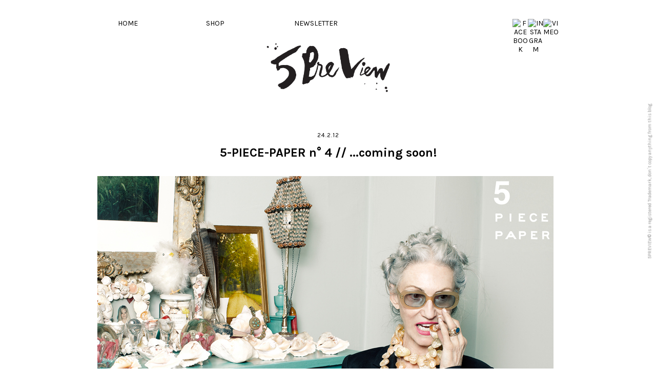

--- FILE ---
content_type: text/html; charset=UTF-8
request_url: http://archive.5preview.com/2012/02/5-piece-paper-n-4-coming-soon.html
body_size: 10975
content:
<!DOCTYPE html>
<html class='v2' dir='ltr' xmlns='http://www.w3.org/1999/xhtml' xmlns:b='http://www.google.com/2005/gml/b' xmlns:data='http://www.google.com/2005/gml/data' xmlns:expr='http://www.google.com/2005/gml/expr'>
<head>
<link href='https://www.blogger.com/static/v1/widgets/4128112664-css_bundle_v2.css' rel='stylesheet' type='text/css'/>
<meta content='width=device-width, initial-scale=1, maximum-scale=1' name='viewport'/>
<meta content='IE=EmulateIE7' http-equiv='X-UA-Compatible'/>
<meta content='width=device-width, initial-scale=1, maximum-scale=1, user-scalable=0' name='viewport'/>
<meta content='text/html; charset=UTF-8' http-equiv='Content-Type'/>
<meta content='blogger' name='generator'/>
<link href='http://archive.5preview.com/favicon.ico' rel='icon' type='image/x-icon'/>
<link href='http://archive.5preview.com/2012/02/5-piece-paper-n-4-coming-soon.html' rel='canonical'/>
<link rel="alternate" type="application/atom+xml" title="5PREVIEW ARCHIVE BLOG - Atom" href="http://archive.5preview.com/feeds/posts/default" />
<link rel="alternate" type="application/rss+xml" title="5PREVIEW ARCHIVE BLOG - RSS" href="http://archive.5preview.com/feeds/posts/default?alt=rss" />
<link rel="service.post" type="application/atom+xml" title="5PREVIEW ARCHIVE BLOG - Atom" href="https://www.blogger.com/feeds/8176794723628870438/posts/default" />

<link rel="alternate" type="application/atom+xml" title="5PREVIEW ARCHIVE BLOG - Atom" href="http://archive.5preview.com/feeds/1007976754647786940/comments/default" />
<!--Can't find substitution for tag [blog.ieCssRetrofitLinks]-->
<link href='https://blogger.googleusercontent.com/img/b/R29vZ2xl/AVvXsEhbG74i2HJgwAbFohdRftlDA5VW3VKkD5v506hvtEXwdOSYC0-0Vd2y6nka7h-7AbZWIKjvJ8BSVfYkGatHaW9uulb-52EB05syXhgs0mYfnvZAdLclcVXL611MDEuinYobrh-J3ArqmMJa/s1600/5pp_4.jpg' rel='image_src'/>
<meta content='http://archive.5preview.com/2012/02/5-piece-paper-n-4-coming-soon.html' property='og:url'/>
<meta content='5-PIECE-PAPER n° 4 // ...coming soon!' property='og:title'/>
<meta content='        Cover: Linda Rodin // Photo © PAMU ( www.pamu.com )     For news and updates, check out the Facebook page of 5-PIECE-PAPER.  ' property='og:description'/>
<meta content='https://blogger.googleusercontent.com/img/b/R29vZ2xl/AVvXsEhbG74i2HJgwAbFohdRftlDA5VW3VKkD5v506hvtEXwdOSYC0-0Vd2y6nka7h-7AbZWIKjvJ8BSVfYkGatHaW9uulb-52EB05syXhgs0mYfnvZAdLclcVXL611MDEuinYobrh-J3ArqmMJa/w1200-h630-p-k-no-nu/5pp_4.jpg' property='og:image'/>
<title>5PREVIEW ARCHIVE BLOG: 5-PIECE-PAPER n&#176; 4 // ...coming soon!</title>
<meta content='' name='description'/>
<script src='http://5preview.com/js_external/jquery-1.4.3.min.js' type='text/javascript'></script>
<script src='http://5preview.com/js_external/fancybox/random.js' type='text/javascript'></script>
<script src='http://5preview.com/js_external/fancybox/jquery.mousewheel-3.0.4.pack.js' type='text/javascript'></script>
<script src='http://5preview.com/js_external/fancybox/jquery.fancybox-1.3.4.pack.js' type='text/javascript'></script>
<script src='http://5preview.com/js_external/fancybox/jquery.window.options.js' type='text/javascript'></script>
<link href='http://5preview.com/js_external/fancybox/jquery.fancybox-1.3.4.css' media='screen' rel='stylesheet' type='text/css'/>
<link href='https://fonts.googleapis.com/css?family=Karla:400,700' rel='stylesheet'/>
<!-- AddThisEvent -->
<script src='https://addthisevent.com/libs/1.5.8/ate.min.js' type='text/javascript'></script>
<style id='page-skin-1' type='text/css'><!--
/*
-----------------------------------------------
Blogger Template Style
Name:     Ethereal
Designer: Jason Morrow
URL:      jasonmorrow.etsy.com
----------------------------------------------- */
/* Variable definitions
====================
<Variable name="keycolor" description="Main Color" type="color" default="#000000"/>
<Group description="Body Text" selector="body">
<Variable name="body.font" description="Font" type="font"
default="normal normal 13px Arial, Tahoma, Helvetica, FreeSans, sans-serif"/>
<Variable name="body.text.color" description="Text Color" type="color" default="#666666"/>
</Group>
<Group description="Background" selector=".body-fauxcolumns-outer">
<Variable name="body.background.color" description="Outer Background" type="color" default="#fb5e53"/>
<Variable name="content.background.color" description="Main Background" type="color" default="#ffffff"/>
<Variable name="body.border.color" description="Border Color" type="color" default="#fb5e53"/>
</Group>
<Group description="Links" selector=".main-inner">
<Variable name="link.color" description="Link Color" type="color" default="#2198a6"/>
<Variable name="link.visited.color" description="Visited Color" type="color" default="#4d469c"/>
<Variable name="link.hover.color" description="Hover Color" type="color" default="#999999"/>
</Group>
<Group description="Blog Title" selector=".header h1">
<Variable name="header.font" description="Font" type="font"
default="normal normal 60px Times, 'Times New Roman', FreeSerif, serif"/>
<Variable name="header.text.color" description="Text Color" type="color" default="#ff8b8b"/>
</Group>
<Group description="Blog Description" selector=".header .description">
<Variable name="description.text.color" description="Description Color" type="color"
default="#666666"/>
</Group>
<Group description="Tabs Text" selector=".tabs-inner .widget li a">
<Variable name="tabs.font" description="Font" type="font"
default="normal normal 12px Arial, Tahoma, Helvetica, FreeSans, sans-serif"/>
<Variable name="tabs.selected.text.color" description="Selected Color" type="color" default="#ffffff"/>
<Variable name="tabs.text.color" description="Text Color" type="color" default="#000000"/>
</Group>
<Group description="Tabs Background" selector=".tabs-outer .PageList">
<Variable name="tabs.selected.background.color" description="Selected Color" type="color" default="#ffa183"/>
<Variable name="tabs.background.color" description="Background Color" type="color" default="#ffdfc7"/>
<Variable name="tabs.border.bevel.color" description="Bevel Color" type="color" default="#fb5e53"/>
</Group>
<Group description="Post Title" selector="h3.post-title, h4, h3.post-title a">
<Variable name="post.title.font" description="Font" type="font"
default="normal normal 24px Times, Times New Roman, serif"/>
<Variable name="post.title.text.color" description="Text Color" type="color" default="#2198a6"/>
</Group>
<Group description="Gadget Title" selector="h2">
<Variable name="widget.title.font" description="Title Font" type="font"
default="normal bold 12px Arial, Tahoma, Helvetica, FreeSans, sans-serif"/>
<Variable name="widget.title.text.color" description="Text Color" type="color" default="#000000"/>
<Variable name="widget.title.border.bevel.color" description="Bevel Color" type="color" default="#dbdbdb"/>
</Group>
<Group description="Accents" selector=".main-inner .widget">
<Variable name="widget.alternate.text.color" description="Alternate Color" type="color" default="#cccccc"/>
<Variable name="widget.border.bevel.color" description="Bevel Color" type="color" default="#dbdbdb"/>
</Group>
<Variable name="body.background" description="Body Background" type="background"
color="#ffffff" default="$(color) none repeat-x scroll top left"/>
<Variable name="body.background.gradient" description="Body Gradient Cap" type="url"
default="none"/>
<Variable name="body.background.imageBorder" description="Body Image Border" type="url"
default="none"/>
<Variable name="body.background.imageBorder.position.left" description="Body Image Border Left" type="length"
default="0"/>
<Variable name="body.background.imageBorder.position.right" description="Body Image Border Right" type="length"
default="0"/>
<Variable name="header.background.gradient" description="Header Background Gradient" type="url" default="none"/>
<Variable name="content.background.gradient" description="Content Gradient" type="url" default="none"/>
<Variable name="link.decoration" description="Link Decoration" type="string" default="none"/>
<Variable name="link.visited.decoration" description="Link Visited Decoration" type="string" default="none"/>
<Variable name="link.hover.decoration" description="Link Hover Decoration" type="string" default="underline"/>
<Variable name="widget.padding.top" description="Widget Padding Top" type="length" default="15px"/>
<Variable name="date.space" description="Date Space" type="length" default="15px"/>
<Variable name="post.first.padding.top" description="First Post Padding Top" type="length" default="0"/>
<Variable name="mobile.background.overlay" description="Mobile Background Overlay" type="string" default=""/>
<Variable name="mobile.background.size" description="Mobile Background Size" type="string" default="auto"/>
<Variable name="startSide" description="Side where text starts in blog language" type="automatic" default="left"/>
<Variable name="endSide" description="Side where text ends in blog language" type="automatic" default="right"/>
*/
/* Content
----------------------------------------------- */
body, .body-fauxcolumn-outer {
font-family: 'Karla', sans-serif;
font-size:14px;
color: #000000;
background: #ffffff none repeat-x scroll top left;
text-align:center;
}
html body .content-outer {
min-width: 0;
max-width: 100%;
width: 100%;
}
a:link {
text-decoration: none;
color: #999999;
}
a:visited {
text-decoration: none;
color: #000;
}
a:hover {
text-decoration: none;
color: #ffffff;
}
a.home-link {display:none;}
.main-inner {
padding-top: 15px;
}
.body-fauxcolumn-outer {
background: transparent url(http://themes.googleusercontent.com/image?id=0BwVBOzw_-hbMNzE5NTg3YzUtMGU0Mi00OWQ3LTg2NjUtODk1OGVlMjg1YjZj) repeat-x scroll top center;
}
.content {width:900px; display:inline-block;}
.main-inner .column-center-inner, .main-inner .column-left-inner, .main-inner .column-right-inner {padding:0 !important;}
.separator a { margin-left:0 !important;margin-right:0 !important; }
.content-fauxcolumns .fauxcolumn-inner {
background: #ffffff none repeat-x scroll top left;
border-left: 1px solid #ffffff;
border-right: 1px solid #ffffff;
}
/* Flexible Background
----------------------------------------------- */
.content-fauxcolumn-outer .fauxborder-left {
width: 100%;
padding-left: 0;
margin-left: -0;
background-color: transparent;
background-image: none;
background-repeat: no-repeat;
background-position: left top;
}
.content-fauxcolumn-outer .fauxborder-right {
margin-right: -0;
width: 0;
background-color: transparent;
background-image: none;
background-repeat: no-repeat;
background-position: right top;
}
/* Columns
----------------------------------------------- */
.content-inner {
padding: 0;
}
/* Header
----------------------------------------------- */
.header-inner {
padding: 50px 0 0;
}
.Header h1 {
font-size:60px;
color: transparent;
}
.Header h1 a {
color: transparent;
}
.Header .description {
font-size: 115%;
color: transparent;
}
.header-inner .Header .titlewrapper,
.header-inner .Header .descriptionwrapper {
padding-left: 0;
padding-right: 0;
margin-bottom: 0;
}
/* Tabs
----------------------------------------------- */
.tabs-outer {
position: relative;
background: transparent;
}
.tabs-cap-top, .tabs-cap-bottom {
position: absolute;
width: 100%;
}
.tabs-cap-bottom {
bottom: 0;
}
.tabs-inner {
padding: 0;
}
.tabs-inner .section {
margin: 0 35px;
}
*+html body .tabs-inner .widget li {
padding: 1px;
}
.PageList {
border-bottom: 1px solid transparent;
}
.tabs-inner .widget li.selected a,
.tabs-inner .widget li a:hover {
position: relative;
-moz-border-radius-topleft: 5px;
-moz-border-radius-topright: 5px;
-webkit-border-top-left-radius: 5px;
-webkit-border-top-right-radius: 5px;
-goog-ms-border-top-left-radius: 5px;
-goog-ms-border-top-right-radius: 5px;
border-top-left-radius: 5px;
border-top-right-radius: 5px;
background: transparent none ;
color: transparent;
}
.tabs-inner .widget li a {
display: inline-block;
margin: 0;
margin-right: 1px;
padding: .65em 1.5em;
color: transparent;
background-color: transparent;
-moz-border-radius-topleft: 5px;
-moz-border-radius-topright: 5px;
-webkit-border-top-left-radius: 5px;
-webkit-border-top-right-radius: 5px;
-goog-ms-border-top-left-radius: 5px;
-goog-ms-border-top-right-radius: 5px;
border-top-left-radius: 5px;
border-top-right-radius: 5px;
}
/* Headings
----------------------------------------------- */
h2 {
font-family: 'Karla', sans-serif;
font-size:12px;
font-weight: normal;
margin:10px;
letter-spacing: 1px;
}
/* Widgets
----------------------------------------------- */
.main-inner .column-left-inner {
padding: 0 0 0 20px;
}
.main-inner .column-left-inner .section {
margin-right: 0;
}
.main-inner .column-right-inner {
padding: 0 20px 0 0;
}
.main-inner .column-right-inner .section {
margin-left: 0;
}
.main-inner .section {
padding: 0;
}
.main-inner .widget {
padding: 0 0 15px;
margin: 20px 0;
border-bottom: 1px solid transparent;
}
.footer-inner .widget h2 {
padding: 0 0 .4em;
}
.main-inner .widget .widget-content {
margin: 0;
padding: 15px 0 0;
}
.main-inner .widget ul, .main-inner .widget #ArchiveList ul.flat {
margin: -15px -15px -15px;
padding: 0;
list-style: none;
}
.main-inner .sidebar .widget h2 {
border-bottom: 1px solid #444444;
}
.main-inner .widget #ArchiveList {
margin: -15px 0 0;
}
.main-inner .widget ul li, .main-inner .widget #ArchiveList ul.flat li {
padding: .5em 15px;
text-indent: 0;
}
.main-inner .widget #ArchiveList ul li {
padding-top: .25em;
padding-bottom: .25em;
}
.main-inner .widget ul li:first-child, .main-inner .widget #ArchiveList ul.flat li:first-child {
border-top: none;
}
.main-inner .widget ul li:last-child, .main-inner .widget #ArchiveList ul.flat li:last-child {
border-bottom: none;
}
.main-inner .widget .post-body ul {
padding: 0 2.5em;
margin: .5em 0;
list-style: disc;
}
.main-inner .widget .post-body ul li {
padding: 0.25em 0;
margin-bottom: .25em;
color: #000000;
border: none;
}
.footer-inner .widget ul {
padding: 0;
list-style: none;
}
.widget .zippy {
color: transparent;
}
/* Posts
----------------------------------------------- */
.main.section {
margin: 0px;
}
body .main-inner .Blog {
padding: 0;
background-color: transparent;
border: none;
}
.main-inner .widget h2.date-header {font-weight: normal;}
.date-outer {
position: relative;
width: 900px;
float: left;
}
.date-outer:first-child {
margin-top: 0;
}
.date-posts {
clear: both;
}
.post-outer, .inline-ad {
border-bottom: 1px solid transparent;
padding: 30px 0;
}
.post-outer {
padding-bottom: 10px;
}
.post-outer:first-child {
padding-top: 0;
border-top: none;
}
.post-outer:last-child, .inline-ad:last-child {
border-bottom: none;
}
.post-body img {
padding: 0px;
max-width: 900px;
}
h3 a {color:#000 !important;}
h4, .post-body h3 {
color: #000000;
font-family: 'Karla', sans-serif;
font-size: 24px;
margin:10px;
fonty-weight:800;
}
h3.post-title a {
color: #000000;
text-decoration: none;
}
h3.post-title a:hover {
}
.post-header {
margin: 0 0 1.5em;
}
.post-body {
line-height: 1.4;
text-align:center;
font-family: Georgia, Times, 'Times New Roman', serif;
padding-bottom:30px;
}
.post-footer {
margin: 1.5em 0 0;
}
#blog-pager {
width: 900px;
display: inline-block;
}
.blog-feeds, .post-feeds {
margin: 1em 0;
text-align: center;
display: none;
}
.post-outer .comments {
margin-top: 2em;
}
/* Comments
----------------------------------------------- */
.comments .comments-content .icon.blog-author {
background-repeat: no-repeat;
background-image: url([data-uri]);
}
.comments .comments-content .loadmore a {
background: #ffffff none repeat-x scroll top left;
}
.comments .comments-content .loadmore a {
border-top: 1px solid #444444;
border-bottom: 1px solid #444444;
}
.comments .comment-thread.inline-thread {
background: #ffffff none repeat-x scroll top left;
}
.comments .continue {
border-top: 2px solid #444444;
}
/* Footer
----------------------------------------------- */
.footer-inner {
padding: 30px 0;
overflow: hidden;
text-align: center;
}
/* Mobile
----------------------------------------------- */
body.mobile  {
padding: 0 10px;
background-size: auto
}
.mobile .body-fauxcolumn-outer {
}
.mobile .content-fauxcolumns .fauxcolumn-inner {
opacity: 0.75;
}
.mobile .content-fauxcolumn-outer .fauxborder-right {
margin-right: 0;
}
.mobile-link-button {
background-color: transparent;
}
.mobile-link-button a:link, .mobile-link-button a:visited {
color: transparent;
}
.mobile-index-contents {
color: #444444;
}
.mobile .body-fauxcolumn-outer {
background-size: 100% auto;
}
.mobile .mobile-date-outer {
border-bottom: transparent;
}
.mobile .PageList {
border-bottom: none;
}
.mobile .tabs-inner .section {
margin: 0;
}
.mobile .tabs-inner .PageList .widget-content {
background: transparent none;
color: transparent;
}
.mobile .tabs-inner .PageList .widget-content .pagelist-arrow {
border-left: 1px solid transparent;
}
.mobile .footer-inner {
overflow: visible;
}
body.mobile .AdSense {
margin: 0 -10px;
}
#newsletter#newsletter#newsletter#newsletter.newsletter {
float: left;
height: 10px;
}.newsletter {
float: left;
height: 10px;
}.newsletter {
float: left;
height: 10px;
}.newsletter {
float: left;
height: 10px;
}
#menu {width:100%;position:fixed;top: 15px;right:0;z-index:1000; }
.quick-access {text-decoration: none;width: 900px; display:inline-block;}
.quick-access ul { list-style: outside none none;}
.quick-access a:hover {color: #000;text-decoration: none;}
.quick-access a {color: #000;text-decoration: none; position:relative; top:25%;text-decoration: none;}
.quick-access li { float: left; height:30px; width:20%;text-align: left;}
.quick-access li.icon { width:30px;text-align:center;float: right; }
.quick-access li.icon img { height:16px;width:auto; }
#various4 {margin-right: -830px; position: fixed;right: 50%;top: 50px;width: 300px;z-index: 2000;}
#various1 { }
a:hover {color:#000; }
img#Header1_headerimg { width: 285px !important; height: 105px !important;display: inline !important;}
.main-outer {padding-bottom:100px;}
.CSS_LIGHTBOX {z-index:10000 !important;}
/* For cookie window.*/
.cookie-choices-info {background-color: rgba(221, 221, 221, 1) !important; font-family: 'Karla', sans-serif !important;  padding: 0 !important;  text-transform:uppercase;line-height: 100% !important;font-weight: bold;  }
.cookie-choices-info .cookie-choices-text{color: #000 !important;font-size: 12px !important; margin: 10px 0px !important;}
.cookie-choices-info .cookie-choices-button, .cookie-choices-info .cookie-choices-buttons {font-size: 12px !important; margin:0 !important; color: #666 !important; }
a#cookieChoiceDismiss  {background: url("http://5preview.com/pub/media/slideshows/socials/close_button.png") no-repeat scroll 0 0 rgba(255, 255, 255, 0.0);width: 15px;height: 15px;background-size: 15px;position: fixed;right:0; text-indent:-9999px;}
a:hover#cookieChoiceDismiss  { background-position: 0px -35px;}
/* For smaller devices.*/
@media only screen and (max-width : 900px) {
.post-body img {padding: 0px;max-width: 300px;}
.content, .content-inner {width:300px; display:inline-block;}
.date-outer{width: 300px;height: auto;padding-bottom:20px;}
#menu {position:relative;}
.header-inner {padding: 0;}
.quick-access {width: 300px;}
.quick-access li {text-align: center;width: 100px; }
.quick-access ul { width:300px; display:inline-block; padding:0 !important;}
.quick-access li.icon {height: 32px;width: 100px;}
.quick-access li.icon img { height: 25px; width: auto; }
#blog-pager {width:300px; display:inline-block;}
iframe {width: 320px;height: 180px}
.main-outer {padding-bottom:40px;}
#notXmobile {display:none;}
}

--></style>
<!--Custom EU Cookies Notice by STCnetwork.org-->
<script type='text/javascript'>
  cookieOptions = {
    msg: "This site uses cookies.",
    link: "https://www.blogger.com/go/blogspot-cookies",
    close: "OK",
    learn: "Read about it" };
</script>
<!--END Custom EU Cookies Notice by STCnetwork.org-->
<style id='template-skin-1' type='text/css'><!--
body {
}
.main-inner .columns {
padding-left: 0px;
padding-right: 0px;
}
.main-inner .fauxcolumn-center-outer {
left: 0px;
right: 0px;
/* IE6 does not respect left and right together */
_width: expression(this.parentNode.offsetWidth -
parseInt("0px") -
parseInt("0px") + 'px');
}
.main-inner .fauxcolumn-left-outer {
width: 0px;
}
.main-inner .fauxcolumn-right-outer {
width: 0px;
}
.main-inner .column-left-outer {
width: 0px;
right: 100%;
margin-left: -0px;
}
.main-inner .column-right-outer {
width: 0px;
margin-right: -0px;
}
#layout {
min-width: 0;
}
#layout .content-outer {
min-width: 0;
width: 800px;
}
#layout .region-inner {
min-width: 0;
width: auto;
}
.copyrights{color: #999;font-size: 9px;padding: 1px;right: -140px;bottom: 50%;position: fixed;z-index: 13000;-webkit-transform: rotate(-90deg);-moz-transform: rotate(-90deg);-o-transform: rotate(-90deg);-ms-transform: rotate(-90deg);transform: rotate(-90deg);}
}
--></style>
<script type='text/javascript'>
posts_no_thumb_sum = 40;
posts_thumb_sum = 40;
img_thumb_height = 'auto';
img_thumb_width = 600;
</script>
<script type='text/javascript'>
//<![CDATA[
function removeHtmlTag(strx,chop){
if(strx.indexOf("<")!=-1)
{
var s = strx.split("<");
for(var i=0;i<s.length;i++){
if(s[i].indexOf(">")!=-1){
s[i] = s[i].substring(s[i].indexOf(">")+1,s[i].length);
}
}
strx = s.join("");
}
chop = (chop < strx.length-1) ? chop : strx.length-2;
while(strx.charAt(chop-1)!=' ' && strx.indexOf(' ',chop)!=-1) chop++;
strx = strx.substring(0,chop-1);
<!--  uncomment "return strx+'...';" this to make a small text defined in number of words by posts_thumb_sum reapperar-->
return '';
}
function createSummaryAndThumb(pID, pURL, pTITLE, pDATEHEADER){
var div = document.getElementById(pID);
var imgtag = "";
var title= '<h3 class"post-title"><a href="'+ pURL +'" >'+pTITLE+'</a></h3>';
var date= '<h2>'+pDATEHEADER+'</h2>';
var img = div.getElementsByTagName("img");
var summ = posts_no_thumb_sum;
if(img.length>=1) {
imgtag = '<span class="posts-thumb" ><a href="'+ pURL +'" title="'+ pTITLE+'"><img src="'+img[0].src+'" width="'+img_thumb_width+'px" height="'+img_thumb_height+'px" /></a></span>';
summ = posts_thumb_sum;
}

var summary = imgtag + date + title + '<div>' + removeHtmlTag(div.innerHTML,summ) + '</div>';
div.innerHTML = summary;
}
//]]>
</script>
<link href='https://www.blogger.com/dyn-css/authorization.css?targetBlogID=8176794723628870438&amp;zx=f9000048-0303-49fa-bf88-b2a795847928' media='none' onload='if(media!=&#39;all&#39;)media=&#39;all&#39;' rel='stylesheet'/><noscript><link href='https://www.blogger.com/dyn-css/authorization.css?targetBlogID=8176794723628870438&amp;zx=f9000048-0303-49fa-bf88-b2a795847928' rel='stylesheet'/></noscript>
<meta name='google-adsense-platform-account' content='ca-host-pub-1556223355139109'/>
<meta name='google-adsense-platform-domain' content='blogspot.com'/>

</head>
<body class='loading'>
<div class='navbar no-items section' id='navbar'>
</div>
<div class='body-fauxcolumns'>
<div class='fauxcolumn-outer body-fauxcolumn-outer'>
<div class='cap-top'>
<div class='cap-left'></div>
<div class='cap-right'></div>
</div>
<div class='fauxborder-left'>
<div class='fauxborder-right'></div>
<div class='fauxcolumn-inner'>
</div>
</div>
<div class='cap-bottom'>
<div class='cap-left'></div>
<div class='cap-right'></div>
</div>
</div>
</div>
<div class='content'>
<div class='content-fauxcolumns'>
<div class='fauxcolumn-outer content-fauxcolumn-outer'>
<div class='cap-top'>
<div class='cap-left'></div>
<div class='cap-right'></div>
</div>
<div class='fauxborder-left'>
<div class='fauxborder-right'></div>
<div class='fauxcolumn-inner'>
</div>
</div>
<div class='cap-bottom'>
<div class='cap-left'></div>
<div class='cap-right'></div>
</div>
</div>
</div>
<div class='content-outer'>
<div class='content-cap-top cap-top'>
<div class='cap-left'></div>
<div class='cap-right'></div>
</div>
<div class='fauxborder-left content-fauxborder-left'>
<div class='fauxborder-right content-fauxborder-right'></div>
<div class='content-inner'>
<header>
<div class='header-outer'>
<div class='header-cap-top cap-top'>
<div class='cap-left'></div>
<div class='cap-right'></div>
</div>
<div class='fauxborder-left header-fauxborder-left'>
<div class='fauxborder-right header-fauxborder-right'></div>
<div class='region-inner header-inner'>
<div class='header section' id='header'><div class='widget Header' data-version='1' id='Header1'>
<div id='header-inner'>
<a href='http://archive.5preview.com/' style='display: block'>
<img alt='5PREVIEW ARCHIVE BLOG' height='350px; ' id='Header1_headerimg' src='https://blogger.googleusercontent.com/img/b/R29vZ2xl/AVvXsEgzLQFFkG4vWjQCohBh6psh8U8EfiTpmlwO344u7TX4AeNeQB0xnUAoRHKcIBlQ1JjvEi03PKnRxFJQE27KaPjP1D2pcoMcakYKg70AqNjbkcK8hiFNHxmeIM7Vj6YNgPQp_iFkg_9Q84A0/s1600-r/blog_logo.png' style='display: block' width='950px; '/>
</a>
</div>
</div></div>
</div>
</div>
<div class='header-cap-bottom cap-bottom'>
<div class='cap-left'></div>
<div class='cap-right'></div>
</div>
</div>
<div id='menu'>
<div class='quick-access'>
<ul>
<li>
<a href='http://blog.5preview.com' title='5PREVIEW OFFICIAL BLOG'>HOME</a>
</li>
<li>
<a href='http://5preview.com/?utm_source=blogger&utm_medium=menu' target='_blank' title='5PREVIEW SHOP'>SHOP</a>
</li>
<li>
<a href='#newsletter' id='various1' title='subscribe to newsletter'>NEWSLETTER</a>
</li>
<!--li> <a href='mailto:info@5preview.com' target='_self' title='CONTACT'>CONTACT</a> </li-->
</ul>
<ul class='links'>
<li class='icon'>
<a href='https://vimeo.com/5preview' target='_blank' title='5PRE VIE W OFFICIAL VIMEO'>
<img alt='VIMEO' src='http://5preview.com/pub/media/slideshows/socials/vimeo.svg' title='vimeo'/>
</a>
</li>
<li class='icon'>
<a href='http://instagram.com/5preview_official#' target='_blank' title='5PREVIEW OFFICIAL INSTAGRAM'>
<img alt='INSTAGRAM' src='http://5preview.com/pub/media/slideshows/socials/instagram.svg' title='instagram'/>
</a></li>
<li class='icon'>
<a href='https://www.facebook.com/5PREVIEW.COLLECTION' target='_blank' title='FACEBOOK 5PREVIEW COLLECTION'>
<img alt='FACEBOOK' src='http://5preview.com/pub/media/slideshows/socials/facebook.svg' title='facebook'/>
</a></li>
<!--li class='icon'> <a href='http://5preview.tumblr.com/' target='_blank' title='OFFICIAL TUMBLR 5PREVIEW '> <img alt='TUMBLR' src='http://5preview.com/pub/media/slideshows/socials/tumblr.png' title='tumblr'/> </a></li-->
</ul>
</div>
</div>
</header>
<div class='tabs-outer'>
<div class='tabs-cap-top cap-top'>
<div class='cap-left'></div>
<div class='cap-right'></div>
</div>
<div class='fauxborder-left tabs-fauxborder-left'>
<div class='fauxborder-right tabs-fauxborder-right'></div>
<div class='region-inner tabs-inner'>
<div class='tabs no-items section' id='crosscol'></div>
<div class='tabs section' id='crosscol-overflow'><div class='widget HTML' data-version='1' id='HTML2'>
<h2 class='title'>newsletter popup</h2>
<div class='widget-content'>
<!-- Begin MailChimp Signup Form -->



      
<div style="display: none;"> 
	<div id="newsletter" style="color:#000; color:#fff; width: 500px; height: 100px;">
<!-- Begin MailChimp Signup Form -->
<div id="mc_embed_signup"><form id="mc-embedded-subscribe-form" class="validate" action="//5preview.us9.list-manage.com/subscribe/post?u=37d6ef764a51e0bbbd24f4d10&amp;id=4200aeea65" method="post" name="mc-embedded-subscribe-form" target="_blank">
<div id="mc_embed_signup_scroll">
<h2>Subscribe to our mailing list</h2>
<div class="mc-field-group"><label for="mce-EMAIL">Email Address: </label><input id="mce-EMAIL" class="required email" type="email" name="EMAIL" value="" /></div>
<div class="mc-field-group"><label for="mce-MMERGE4">Country: </label><input id="mce-MMERGE4" type="text" name="MMERGE4" value="" /></div>
<!-- real people should not fill this in and expect good things - do not remove this or risk form bot signups-->
<div style="position: absolute; left: -5000px;"><input tabindex="-1" type="text" name="b_37d6ef764a51e0bbbd24f4d10_c0aca95307" value="" /></div>
<div class="mc-field-group" ><input id="mc-embedded-subscribe" class="button" type="submit" name="subscribe" value="Subscribe to our Newsletter" /></div>
</div>
</form></div>
</div>

<!--End mc_embed_signup--></div>
</div>
<div class='clear'></div>
</div></div>
</div>
</div>
<div class='tabs-cap-bottom cap-bottom'>
<div class='cap-left'></div>
<div class='cap-right'></div>
</div>
</div>
<div class='main-outer'>
<div class='main-cap-top cap-top'>
<div class='cap-left'></div>
<div class='cap-right'></div>
</div>
<div class='fauxborder-left main-fauxborder-left'>
<div class='fauxborder-right main-fauxborder-right'></div>
<div class='region-inner main-inner'>
<div class='columns fauxcolumns'>
<div class='fauxcolumn-outer fauxcolumn-center-outer'>
<div class='cap-top'>
<div class='cap-left'></div>
<div class='cap-right'></div>
</div>
<div class='fauxborder-left'>
<div class='fauxborder-right'></div>
<div class='fauxcolumn-inner'>
</div>
</div>
<div class='cap-bottom'>
<div class='cap-left'></div>
<div class='cap-right'></div>
</div>
</div>
<div class='fauxcolumn-outer fauxcolumn-left-outer'>
<div class='cap-top'>
<div class='cap-left'></div>
<div class='cap-right'></div>
</div>
<div class='fauxborder-left'>
<div class='fauxborder-right'></div>
<div class='fauxcolumn-inner'>
</div>
</div>
<div class='cap-bottom'>
<div class='cap-left'></div>
<div class='cap-right'></div>
</div>
</div>
<div class='fauxcolumn-outer fauxcolumn-right-outer'>
<div class='cap-top'>
<div class='cap-left'></div>
<div class='cap-right'></div>
</div>
<div class='fauxborder-left'>
<div class='fauxborder-right'></div>
<div class='fauxcolumn-inner'>
</div>
</div>
<div class='cap-bottom'>
<div class='cap-left'></div>
<div class='cap-right'></div>
</div>
</div>
<!-- corrects IE6 width calculation -->
<div class='columns-inner'>
<div class='column-center-outer'>
<div class='column-center-inner'>
<div class='main section' id='main'><div class='widget Blog' data-version='1' id='Blog1'>
<div class='blog-posts hfeed'>

          <div class="date-outer">
        

          <div class="date-posts">
        
<div class='post-outer'>
<div class='post hentry'>
<a name='1007976754647786940'></a>
<div class='post-header'>
<div class='post-header-line-1'></div>
</div>
<div class='post-body entry-content' id='post-body-1007976754647786940'>
<h2 class='date-header'><span>24.2.12</span></h2>
<h3 class='post-title entry-title'>
5-PIECE-PAPER n&#176; 4 // ...coming soon!
</h3>
<div class="separator" style="clear: both; text-align: center;">
</div>
<br />
<div class="separator" style="clear: both; text-align: center;">
<a href="https://blogger.googleusercontent.com/img/b/R29vZ2xl/AVvXsEhbG74i2HJgwAbFohdRftlDA5VW3VKkD5v506hvtEXwdOSYC0-0Vd2y6nka7h-7AbZWIKjvJ8BSVfYkGatHaW9uulb-52EB05syXhgs0mYfnvZAdLclcVXL611MDEuinYobrh-J3ArqmMJa/s1600/5pp_4.jpg" imageanchor="1" style="clear: left; float: left; margin-bottom: 1em; margin-right: 1em;"><img border="0" src="https://blogger.googleusercontent.com/img/b/R29vZ2xl/AVvXsEhbG74i2HJgwAbFohdRftlDA5VW3VKkD5v506hvtEXwdOSYC0-0Vd2y6nka7h-7AbZWIKjvJ8BSVfYkGatHaW9uulb-52EB05syXhgs0mYfnvZAdLclcVXL611MDEuinYobrh-J3ArqmMJa/s1600/5pp_4.jpg" /></a></div>
<div class="separator" style="clear: both; text-align: center;">
</div>
<div class="separator" style="clear: both; text-align: left;">
<span class="messageBody" data-ft="{&quot;type&quot;:3}">Cover: Linda Rodin // Photo &#169; PAMU (<a href="http://www.pamu.com/" rel="nofollow nofollow" target="_blank">www.pamu.com</a>)</span></div>
<div class="separator" style="clear: both; text-align: left;">
<br /></div>
<div class="separator" style="clear: both; text-align: left;">
<span class="messageBody" data-ft="{&quot;type&quot;:3}">For news and updates, check out the Facebook page of <a href="http://www.facebook.com/5piecepaper">5-PIECE-PAPER. </a></span></div>
<br />
<div style='clear: both;'></div>
</div>
<div class='post-footer'>
<div class='post-footer-line post-footer-line-1'><span class='post-author vcard'>
</span>
<span class='post-timestamp'>
</span>
<span class='post-comment-link'>
</span>
<span class='post-icons'>
<span class='item-control blog-admin pid-1139545234'>
<a href='https://www.blogger.com/post-edit.g?blogID=8176794723628870438&postID=1007976754647786940&from=pencil' title='Edit Post'>
<img alt='' class='icon-action' height='18' src='https://resources.blogblog.com/img/icon18_edit_allbkg.gif' width='18'/>
</a>
</span>
</span>
</div>
<div class='post-footer-line post-footer-line-2'><span class='post-labels'>
</span>
</div>
<div class='post-footer-line post-footer-line-3'></div>
</div>
</div>
<div class='comments' id='comments'>
<a name='comments'></a>
</div>
</div>

        </div></div>
      
</div>
<div class='blog-pager' id='blog-pager'>
<span id='blog-pager-newer-link'>
<a class='blog-pager-newer-link' href='http://archive.5preview.com/2012/02/croco.html' id='Blog1_blog-pager-newer-link' title='Newer Post'>Newer Post</a>
</span>
<span id='blog-pager-older-link'>
<a class='blog-pager-older-link' href='http://archive.5preview.com/2012/02/its-all-about-you.html' id='Blog1_blog-pager-older-link' title='Older Post'>Older Post</a>
</span>
<a class='home-link' href='http://archive.5preview.com/'>Home</a>
</div>
<div class='clear'></div>
<div class='post-feeds'>
</div>
</div></div>
</div>
</div>
<div class='column-left-outer'>
<div class='column-left-inner'>
<aside>
</aside>
</div>
</div>
<div class='column-right-outer'>
<div class='column-right-inner'>
<aside>
</aside>
</div>
</div>
</div>
<div style='clear: both'></div>
<!-- columns -->
</div>
<!-- main -->
</div>
</div>
<div class='main-cap-bottom cap-bottom'>
<div class='cap-left'></div>
<div class='cap-right'></div>
</div>
</div>
<footer>
<div class='footer-outer'>
<div class='footer-cap-top cap-top'>
<div class='cap-left'></div>
<div class='cap-right'></div>
</div>
<div class='fauxborder-left footer-fauxborder-left'>
<div class='fauxborder-right footer-fauxborder-right'></div>
<div class='region-inner footer-inner'>
<div class='foot no-items section' id='footer-1'></div>
<table border='0' cellpadding='0' cellspacing='0' class='section-columns columns-3'>
<tbody>
<tr>
<td class='first columns-cell'>
<div class='foot no-items section' id='footer-2-1'></div>
</td>
<td class='columns-cell'>
<div class='foot no-items section' id='footer-2-2'></div>
</td>
<td class='columns-cell'>
<div class='foot no-items section' id='footer-2-3'></div>
</td>
</tr>
</tbody>
</table>
<!-- outside of the include in order to lock Attribution widget -->
<div class='foot no-items section' id='footer-3'></div>
<div class='copyrights'>5PREVIEW&#169; is a registered Trademark, don&#180;t copy anything from this blog</div>
</div>
</div>
<div class='footer-cap-bottom cap-bottom'>
<div class='cap-left'></div>
<div class='cap-right'></div>
</div>
</div>
</footer>
<!-- content -->
</div>
</div>
<div class='content-cap-bottom cap-bottom'>
<div class='cap-left'></div>
<div class='cap-right'></div>
</div>
</div>
</div>
<script type='text/javascript'>
    window.setTimeout(function() {
        document.body.className = document.body.className.replace('loading', '');
      }, 10);
  </script>
<script type='text/javascript'>
        (function(i,s,o,g,r,a,m){i['GoogleAnalyticsObject']=r;i[r]=i[r]||function(){
        (i[r].q=i[r].q||[]).push(arguments)},i[r].l=1*new Date();a=s.createElement(o),
        m=s.getElementsByTagName(o)[0];a.async=1;a.src=g;m.parentNode.insertBefore(a,m)
        })(window,document,'script','https://www.google-analytics.com/analytics.js','ga');
        ga('create', 'UA-34114957-4', 'auto', 'blogger');
        ga('blogger.send', 'pageview');
      </script>

<script type="text/javascript" src="https://www.blogger.com/static/v1/widgets/382300504-widgets.js"></script>
<script type='text/javascript'>
window['__wavt'] = 'AOuZoY7fyTmfo8bSHTMP30uSrjkEOaP7Rw:1766746742063';_WidgetManager._Init('//www.blogger.com/rearrange?blogID\x3d8176794723628870438','//archive.5preview.com/2012/02/5-piece-paper-n-4-coming-soon.html','8176794723628870438');
_WidgetManager._SetDataContext([{'name': 'blog', 'data': {'blogId': '8176794723628870438', 'title': '5PREVIEW ARCHIVE BLOG', 'url': 'http://archive.5preview.com/2012/02/5-piece-paper-n-4-coming-soon.html', 'canonicalUrl': 'http://archive.5preview.com/2012/02/5-piece-paper-n-4-coming-soon.html', 'homepageUrl': 'http://archive.5preview.com/', 'searchUrl': 'http://archive.5preview.com/search', 'canonicalHomepageUrl': 'http://archive.5preview.com/', 'blogspotFaviconUrl': 'http://archive.5preview.com/favicon.ico', 'bloggerUrl': 'https://www.blogger.com', 'hasCustomDomain': true, 'httpsEnabled': false, 'enabledCommentProfileImages': true, 'gPlusViewType': 'FILTERED_POSTMOD', 'adultContent': false, 'analyticsAccountNumber': 'UA-34114957-4', 'encoding': 'UTF-8', 'locale': 'en-GB', 'localeUnderscoreDelimited': 'en_gb', 'languageDirection': 'ltr', 'isPrivate': false, 'isMobile': false, 'isMobileRequest': false, 'mobileClass': '', 'isPrivateBlog': false, 'isDynamicViewsAvailable': true, 'feedLinks': '\x3clink rel\x3d\x22alternate\x22 type\x3d\x22application/atom+xml\x22 title\x3d\x225PREVIEW ARCHIVE BLOG - Atom\x22 href\x3d\x22http://archive.5preview.com/feeds/posts/default\x22 /\x3e\n\x3clink rel\x3d\x22alternate\x22 type\x3d\x22application/rss+xml\x22 title\x3d\x225PREVIEW ARCHIVE BLOG - RSS\x22 href\x3d\x22http://archive.5preview.com/feeds/posts/default?alt\x3drss\x22 /\x3e\n\x3clink rel\x3d\x22service.post\x22 type\x3d\x22application/atom+xml\x22 title\x3d\x225PREVIEW ARCHIVE BLOG - Atom\x22 href\x3d\x22https://www.blogger.com/feeds/8176794723628870438/posts/default\x22 /\x3e\n\n\x3clink rel\x3d\x22alternate\x22 type\x3d\x22application/atom+xml\x22 title\x3d\x225PREVIEW ARCHIVE BLOG - Atom\x22 href\x3d\x22http://archive.5preview.com/feeds/1007976754647786940/comments/default\x22 /\x3e\n', 'meTag': '', 'adsenseHostId': 'ca-host-pub-1556223355139109', 'adsenseHasAds': false, 'adsenseAutoAds': false, 'boqCommentIframeForm': true, 'loginRedirectParam': '', 'view': '', 'dynamicViewsCommentsSrc': '//www.blogblog.com/dynamicviews/4224c15c4e7c9321/js/comments.js', 'dynamicViewsScriptSrc': '//www.blogblog.com/dynamicviews/daef15016aa26cab', 'plusOneApiSrc': 'https://apis.google.com/js/platform.js', 'disableGComments': true, 'interstitialAccepted': false, 'sharing': {'platforms': [{'name': 'Get link', 'key': 'link', 'shareMessage': 'Get link', 'target': ''}, {'name': 'Facebook', 'key': 'facebook', 'shareMessage': 'Share to Facebook', 'target': 'facebook'}, {'name': 'BlogThis!', 'key': 'blogThis', 'shareMessage': 'BlogThis!', 'target': 'blog'}, {'name': 'X', 'key': 'twitter', 'shareMessage': 'Share to X', 'target': 'twitter'}, {'name': 'Pinterest', 'key': 'pinterest', 'shareMessage': 'Share to Pinterest', 'target': 'pinterest'}, {'name': 'Email', 'key': 'email', 'shareMessage': 'Email', 'target': 'email'}], 'disableGooglePlus': true, 'googlePlusShareButtonWidth': 0, 'googlePlusBootstrap': '\x3cscript type\x3d\x22text/javascript\x22\x3ewindow.___gcfg \x3d {\x27lang\x27: \x27en_GB\x27};\x3c/script\x3e'}, 'hasCustomJumpLinkMessage': true, 'jumpLinkMessage': 'READ MORE', 'pageType': 'item', 'postId': '1007976754647786940', 'postImageThumbnailUrl': 'https://blogger.googleusercontent.com/img/b/R29vZ2xl/AVvXsEhbG74i2HJgwAbFohdRftlDA5VW3VKkD5v506hvtEXwdOSYC0-0Vd2y6nka7h-7AbZWIKjvJ8BSVfYkGatHaW9uulb-52EB05syXhgs0mYfnvZAdLclcVXL611MDEuinYobrh-J3ArqmMJa/s72-c/5pp_4.jpg', 'postImageUrl': 'https://blogger.googleusercontent.com/img/b/R29vZ2xl/AVvXsEhbG74i2HJgwAbFohdRftlDA5VW3VKkD5v506hvtEXwdOSYC0-0Vd2y6nka7h-7AbZWIKjvJ8BSVfYkGatHaW9uulb-52EB05syXhgs0mYfnvZAdLclcVXL611MDEuinYobrh-J3ArqmMJa/s1600/5pp_4.jpg', 'pageName': '5-PIECE-PAPER n\xb0 4 // ...coming soon!', 'pageTitle': '5PREVIEW ARCHIVE BLOG: 5-PIECE-PAPER n\xb0 4 // ...coming soon!'}}, {'name': 'features', 'data': {}}, {'name': 'messages', 'data': {'edit': 'Edit', 'linkCopiedToClipboard': 'Link copied to clipboard', 'ok': 'Ok', 'postLink': 'Post link'}}, {'name': 'template', 'data': {'name': 'custom', 'localizedName': 'Custom', 'isResponsive': false, 'isAlternateRendering': false, 'isCustom': true}}, {'name': 'view', 'data': {'classic': {'name': 'classic', 'url': '?view\x3dclassic'}, 'flipcard': {'name': 'flipcard', 'url': '?view\x3dflipcard'}, 'magazine': {'name': 'magazine', 'url': '?view\x3dmagazine'}, 'mosaic': {'name': 'mosaic', 'url': '?view\x3dmosaic'}, 'sidebar': {'name': 'sidebar', 'url': '?view\x3dsidebar'}, 'snapshot': {'name': 'snapshot', 'url': '?view\x3dsnapshot'}, 'timeslide': {'name': 'timeslide', 'url': '?view\x3dtimeslide'}, 'isMobile': false, 'title': '5-PIECE-PAPER n\xb0 4 // ...coming soon!', 'description': '        Cover: Linda Rodin // Photo \xa9 PAMU ( www.pamu.com )     For news and updates, check out the Facebook page of 5-PIECE-PAPER.  ', 'featuredImage': 'https://blogger.googleusercontent.com/img/b/R29vZ2xl/AVvXsEhbG74i2HJgwAbFohdRftlDA5VW3VKkD5v506hvtEXwdOSYC0-0Vd2y6nka7h-7AbZWIKjvJ8BSVfYkGatHaW9uulb-52EB05syXhgs0mYfnvZAdLclcVXL611MDEuinYobrh-J3ArqmMJa/s1600/5pp_4.jpg', 'url': 'http://archive.5preview.com/2012/02/5-piece-paper-n-4-coming-soon.html', 'type': 'item', 'isSingleItem': true, 'isMultipleItems': false, 'isError': false, 'isPage': false, 'isPost': true, 'isHomepage': false, 'isArchive': false, 'isLabelSearch': false, 'postId': 1007976754647786940}}]);
_WidgetManager._RegisterWidget('_HeaderView', new _WidgetInfo('Header1', 'header', document.getElementById('Header1'), {}, 'displayModeFull'));
_WidgetManager._RegisterWidget('_HTMLView', new _WidgetInfo('HTML2', 'crosscol-overflow', document.getElementById('HTML2'), {}, 'displayModeFull'));
_WidgetManager._RegisterWidget('_BlogView', new _WidgetInfo('Blog1', 'main', document.getElementById('Blog1'), {'cmtInteractionsEnabled': false, 'lightboxEnabled': true, 'lightboxModuleUrl': 'https://www.blogger.com/static/v1/jsbin/2383197431-lbx__en_gb.js', 'lightboxCssUrl': 'https://www.blogger.com/static/v1/v-css/828616780-lightbox_bundle.css'}, 'displayModeFull'));
</script>
</body>
</html>

--- FILE ---
content_type: text/plain
request_url: https://www.google-analytics.com/j/collect?v=1&_v=j102&a=556666023&t=pageview&_s=1&dl=http%3A%2F%2Farchive.5preview.com%2F2012%2F02%2F5-piece-paper-n-4-coming-soon.html&ul=en-us%40posix&dt=5PREVIEW%20ARCHIVE%20BLOG%3A%205-PIECE-PAPER%20n%C2%B0%204%20%2F%2F%20...coming%20soon!&sr=1280x720&vp=1280x720&_u=IEBAAEABAAAAACAAI~&jid=160310110&gjid=467406695&cid=2098274800.1766746744&tid=UA-34114957-4&_gid=261511061.1766746744&_r=1&_slc=1&z=2055061596
body_size: -451
content:
2,cG-VWCXNKZZEY